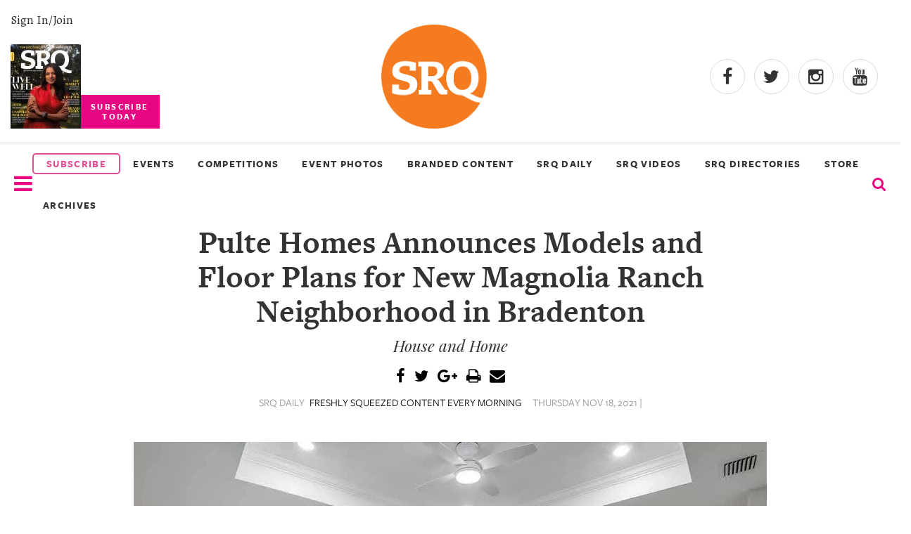

--- FILE ---
content_type: text/html
request_url: https://www.srqmagazine.com/srq-daily/2021-11-18/18377_Pulte-Homes-Announces-Models-and-Floor-Plans-for-New-Magnolia-Ranch-Neighborhood-in-Bradenton?share=1
body_size: 8328
content:
<!DOCTYPE html>
<html xmlns="http://www.w3.org/1999/xhtml" xmlns:og="http://ogp.me/ns#" xmlns:fb="http://www.facebook.com/2008/fbml">
<head>
<meta http-equiv="Content-Type" content="text/html; charset=iso-8859-1" />
<meta http-equiv="X-UA-Compatible" content="IE=9; IE=8; IE=7; IE=EDGE" />

<meta name="google-site-verification" content="cuM3gY1S-gYJB3eq2zOI2Ogx3xFj8j52FYZTltRWLYk" />
<meta name="msvalidate.01" content="" />
<meta name="y_key" content="" />
<title>Pulte Homes Announces Models and Floor Plans for New Magnolia Ranch Neighborhood in Bradenton - SRQ Daily Nov 18, 2021</title>
<meta name="keywords" content="" />
<meta name="description" content="" />


	<meta property="og:image" content="http://www.srqmagazine.com/clients/52/images/og_srqlogo.jpg"/>
	<link rel="shortcut icon" type="image/x-icon" href="/clients/52/favicon.ico" />

<script src="/scripts/jquery-1.9.1.min.js" type="text/javascript"></script>

		<script type="text/javascript" src="/scripts/jquery.fancybox-1.3.4/fancybox/jquery.fancybox-1.3.4.pack.js?v=6"></script>
		<script type="text/javascript" src="/scripts/jquery.fancybox-1.3.4/fancybox/jquery.mousewheel-3.0.4.pack.js"></script>
		<link rel="stylesheet" type="text/css" href="/scripts/jquery.fancybox-1.3.4/fancybox/jquery.fancybox-1.3.4.css" media="screen" />

		
<script type="text/javascript" src="/scripts/scripts.js?v=34"></script>
<!-- Google tag (gtag.js) -->
<script async src="https://www.googletagmanager.com/gtag/js?id=G-DY4CWM61X6"></script> <script> window.dataLayer = window.dataLayer || []; function gtag(){dataLayer.push(arguments);} gtag('js', new Date()); gtag('config', 'G-DY4CWM61X6'); </script>

<script src="https://www.google.com/recaptcha/api.js" async defer></script>

<meta name="viewport" content="width=device-width, initial-scale=1" />

<meta name="facebook-domain-verification" content="a3sr3h937aen1wyyo9czrsz6k4k2ke" />


<!-- Meta Pixel Code -->
<script>
!function(f,b,e,v,n,t,s)
{if(f.fbq)return;n=f.fbq=function(){n.callMethod?
n.callMethod.apply(n,arguments):n.queue.push(arguments)};
if(!f._fbq)f._fbq=n;n.push=n;n.loaded=!0;n.version='2.0';
n.queue=[];t=b.createElement(e);t.async=!0;
t.src=v;s=b.getElementsByTagName(e)[0];
s.parentNode.insertBefore(t,s)}(window, document,'script',
'https://connect.facebook.net/en_US/fbevents.js');
fbq('init', '504328098442375');
fbq('track', 'PageView');
</script>
<noscript><img height="1" width="1" style="display:none"
src="https://www.facebook.com/tr?id=504328098442375&ev=PageView&noscript=1"
/></noscript>
<!-- End Meta Pixel Code -->

<!-- Latest compiled and minified CSS -->
<link rel="stylesheet" href="https://maxcdn.bootstrapcdn.com/bootstrap/3.3.6/css/bootstrap.min.css" integrity="sha384-1q8mTJOASx8j1Au+a5WDVnPi2lkFfwwEAa8hDDdjZlpLegxhjVME1fgjWPGmkzs7" crossorigin="anonymous">

<link rel="stylesheet" href="/scripts/slick_carousel/slick.css">

<!-- Optional theme -->
<link rel="stylesheet" href="https://maxcdn.bootstrapcdn.com/bootstrap/3.3.6/css/bootstrap-theme.min.css" integrity="sha384-fLW2N01lMqjakBkx3l/M9EahuwpSfeNvV63J5ezn3uZzapT0u7EYsXMjQV+0En5r" crossorigin="anonymous">

<!-- Latest compiled and minified JavaScript -->
<script src="https://maxcdn.bootstrapcdn.com/bootstrap/3.3.6/js/bootstrap.min.js" integrity="sha384-0mSbJDEHialfmuBBQP6A4Qrprq5OVfW37PRR3j5ELqxss1yVqOtnepnHVP9aJ7xS" crossorigin="anonymous"></script><link href="/clients/52/menu_style.css?v=34" rel="stylesheet" type="text/css" media="screen" />
<link href="/clients/52/style.css?v=34" rel="stylesheet" type="text/css" media="screen" />

<link href="/clients/52/page_59.css?v=34" rel="stylesheet" type="text/css" media="screen" />
<script type="text/javascript">
<!--
  var _gaq = _gaq || [];
  _gaq.push(['_setAccount', 'G-DY4CWM61X6']);
  _gaq.push(['_trackPageview']);

  (function() {
    var ga = document.createElement('script'); ga.type = 'text/javascript'; ga.async = true;
    ga.src = ('https:' == document.location.protocol ? 'https://ssl' : 'http://www') + '.google-analytics.com/ga.js';
    var s = document.getElementsByTagName('script')[0]; s.parentNode.insertBefore(ga, s);
  })();
-->
</script>	<link href="/scripts/jquery-ui/smoothness/jquery-ui-latest.css" rel="stylesheet" type="text/css" media="screen" />
	<script type="text/javascript" src="/scripts/jquery-ui/jquery-ui-1.8.min.js"></script>
		


</head>
<body class="body" >



<div id="fb-root"></div>
<script async defer crossorigin="anonymous" src="https://connect.facebook.net/en_US/sdk.js#xfbml=1&version=v15.0" nonce="3YGmsD1d"></script>

<script type="text/javascript">
    (function () {
        window.siqConfig = {
            engineKey: "ba4cf1cc797c7e3ab89fbaaa3ff69dd1",
            forceLoadSettings: false        // change false to true if search box on your site is adding dynamically
        };
        window.siqConfig.baseUrl = "//pub.searchiq.co/";
        var script = document.createElement("SCRIPT");
        script.src = window.siqConfig.baseUrl + '/js/container/siq-container-2.js?cb=' + (Math.floor(Math.random()*999999)) + '&engineKey=' + siqConfig.engineKey;
        script.id = "siq-container";
        document.getElementsByTagName("HEAD")[0].appendChild(script);
    })();
</script>

<link rel="stylesheet" href="/clients/52/xxs.css">
<link rel="stylesheet" href="/clients/52/header2018.css">
<link rel="stylesheet" href="/clients/52/footer2018.css">
<link rel="stylesheet" href="https://use.typekit.net/tyr4oit.css">
<script type="text/javascript" src="/clients/52/scripts/unveil.js"></script>
<script type="text/javascript" src="/clients/52/scripts/scripts2018.js"></script>
<script type="text/javascript" src="/scripts/slick_carousel/slick.min.js"></script>


<div class="modal-background" style="display:none;"></div>
<div class="mobile-menu-background" style="display:none;"></div>

<div class="search-modal" style="display:none;">
 <div class="row text-center">
   <div class="col-xs-12">
       <form action="/sphider-search/" method="get">
         <input type="hidden" name="search" value="1">
         <input class="search-query" id="search-query" type="text" name="query">
         <button type="submit" class="submitButton"><span class="glyphicon glyphicon-search" onclick="toggleSearchModal()" aria-hidden="true"></span></button>
       </form>
   </div>
 </div>
</div>


<input type="hidden" value="2026-01-20" />
<input type="hidden" value="February 2026" />

<section class="container-fluid" id="header-2018">
  <div class="row" id="header-2018-top">
    <div class="flex">
      <div class="subscribe-today">
        <a class="hidden-sm hidden-xs" id="signin_2018" href="/account" alt="">Sign In/Join</a>

        <a href="https://srqmagazine.myshopify.com/">
          <img class="hidden-sm hidden-xs" alt="Most recent Print cover" src="/_images/assets/c52_mag_editions/20260107125106785.jpg?w=100&crop=2">
          <p class="subscribe-cta text-center">SUBSCRIBE<br>TODAY</p>
        </a>
      </div>
      <div>
        <a href="/">
          <img class="center-block header-logo img-responsive" src="/clients/52/assets/srq-logo-2025.png" alt="logo">
        </a>
      </div>
      <div class="header-social">
        <div>
          <a target="_blank" rel="noopener" href="https://www.facebook.com/srqmag/"><i class="fa fa-facebook"></i></a>
          <a target="_blank" rel="noopener" href="https://twitter.com/srq_mag"><i class="fa fa-twitter"></i></a>
          <a target="_blank" rel="noopener" href="https://www.instagram.com/srqmag/"><i class="fa fa-instagram"></i></a>
          <a target="_blank" rel="noopener" href="https://www.youtube.com/channel/UCrOwOLkfKuvLgTiSAk-snbA"><i class="fa fa-youtube"></i></a>
        </div>
      </div>
    </div>
  </div>


  <div class="row" id="header-2018-bottom">
    <div class="flex">
      <div>
        <i class="nav-list mobile-trigger fa fa-2x fa-bars menu_bar" onclick="displayMobileMenu()" aria-hidden="true"></i>
		    <img id="logo_bottom_condensed" src="/_images/assets/srq-logo-2025.png?w=100" alt="SRQ20 Logo">
      </div>

      <div class="header-2018-menu hidden-sm hidden-xs">
        <a href="https://srqmagazine.myshopify.com/" class="subscribe_menu" style="border: 2px solid #e64c94;border-radius:5px;color: #e64c94;text-align:center;padding:3px;"><li>SUBSCRIBE</li></a>
        <!-- 6/23/2022 ~JR Updated title from "Our Events" to "Events & Competitions"-->
        <a href="https://www.srqmagazine.com/events"><li>EVENTS</li></a>
        <a href="https://www.srqmagazine.com/competitions"><li>COMPETITIONS</li></a>
        <!-- <a target="_blank" href="https://www.clicksrq.com/"><li>CLICKSRQ</li></a> -->
        <!-- 9/6/2022 ~JR Went one level deeper -->
        <a target="_blank" href="https://www.clicksrq.com/SRQEvents"><li>EVENT PHOTOS</li></a>
        <a href="https://www.srqmagazine.com/branded-content"><li>BRANDED CONTENT</li></a> 
        <a href="https://www.srqmagazine.com/SRQ-Daily"><li>SRQ DAILY</li></a>
                <a href="https://www.youtube.com/@srqmag" target="_blank"><li>SRQ VIDEOS</li></a>

                  <!-- 9/6/2022 ~JR Added new page link -->
          <a href="https://www.srqmagazine.com/srq-directories"><li>SRQ DIRECTORIES</li></a>
        
        <a href="https://newskeepsake.com/pages/srq-magazine" target="_blank"><li>STORE</li></a>
        <a href="https://www.srqmagazine.com/archive"><li>ARCHIVES</li></a>
      </div>
      <div>
        <form id="siq_searchForm">
                    <i name="s" style="font-size: 1.4em" onclick="toggleSearchModal();" class="fa fa-search"></i>
        </form>
      </div>

      <div>
        <a id="condensed_signin_link" href="/account" alt="">Sign In/Join</a>
      </div>
    </div>
  </div>

  <div id="siq_search_results"></div>
	

  <style>
    .dropdown-parent {
      display: inline-block;
      position: relative;
    }
    .dropdown-menu {
      display: none;
      position: absolute;
      background-color: #f9f9f9;
      min-width: 160px;
      box-shadow: 0px 8px 16px 0px rgba(0,0,0,0.2);
      z-index: 1;
      margin: 0;
      padding: 0;
      list-style: none;
    }
    .dropdown-menu li {
      padding: 0 !important;
      width: 100% !important;
    }
    .dropdown-menu a {
      padding: 10px 20px !important;
      font-weight: bold !important;
      text-transform: uppercase;
    }
    .dropdown-parent:hover .dropdown-menu {
      display: block;
    }
  </style>


	<div id="mobile-nav" style="width: 0;">
		<div class="row">
			<div class="col-xs-6">
				<img style="max-width: 150px;" src="/clients/52/assets/srq-logo-2025.png" alt="">
			</div>
			<div class="col-xs-6 text-right">
				<span onclick="closeMobileMenu()"class="glyphicon glyphicon-remove" aria-hidden="true"></span>
			</div>
		</div>
		<div class="text-uppercase">
            <a href="https://srqmagazine.myshopify.com/" class="subscribe_menu"><li style="border: 2px solid #e64c94;border-radius:5px;color: #e64c94;text-align:center;padding:3px;">SUBSCRIBE</li></a>
			<a href="https://www.srqmagazine.com/events"><li>EVENTS</li></a>
			<a href="https://www.srqmagazine.com/competitions"><li>COMPETITIONS</li></a>
			<a target="_blank" href="https://www.clicksrq.com/"><li>EVENT PHOTOS</li></a>
			<a href="https://www.srqmagazine.com/branded-content"><li>BRANDED CONTENT</li></a>
			<a href="https://www.srqmagazine.com/SRQ-Daily"><li>SRQ DAILY</li></a>
			<a href="https://www.youtube.com/@srqmag" target="_blank"><li>SRQ VIDEOS</li></a>
      <a href="https://newskeepsake.com/pages/srq-magazine" target="_blank"><li>STORE</li></a>
        <a href="https://www.srqmagazine.com/archive"><li>ARCHIVES</li></a>

			<a class="cover" target="_blank" href="https://issuu.com/srqme/docs/srq_magazine_february_2026?fr=sMGI0ZTkwMjQ3OTE">
        <img class="center-block img-responsive" alt="SRQ Magazine Cover Photo" src="/_images/assets/c52_mag_editions/20260114121501899.jpg?w=511&h=610&crop=2">
      </a>

			<a href="https://www.srqmagazine.com/about-us"><li>About Us</li></a>
			<a href="https://www.srqmagazine.com/our-publications"><li>Our Publications</li></a>
			<a href="https://www.srqmagazine.com/srq-gives-back"><li>SRQ Gives Back</li></a>
			<a href="https://www.srqmagazine.com/our-platforms"><li>Our Platforms</li></a>
			<a href="https://www.srqmagazine.com/contact-us"><li>Contact Us</li></a>
		</div>
	</div>
</section>


<script type="text/javascript">
  //Heres the code for the header scroll
  $(window).scroll(function(){
    if ($(window).scrollTop() >= 200) {
       $('#header-2018-bottom').addClass('condensed');
       $('.search-modal').addClass('fixed');
//       $('#').css('height','68');
     }
     else {
       $('#header-2018-bottom').removeClass('condensed');
       $('.search-modal').removeClass('fixed');
     }
  });
</script>
<style>
	@font-face {
		font-family: 'Freight Sans Medium';
		src: url('assets/FreightSansMedium.otf');
	}
	.caption2 {
		font-style: normal;
		font-weight: normal !important;
    	/* text-transform: uppercase; */
		font-family: 'Freight Sans Medium' !important;
		font-size: 1.4em;
		line-height: 1.7em;
	}
	.photo_credit {
		text-align: center;
		font-size: .95em !important;
		/* color: #909090; */
		color: #616060;
		margin-bottom: 20px;
		line-height: 1.1em;
		font-family: 'freight_sans_book' !important;
		margin-top: 10px;
	}
	.feature_img {
		width: 900px;
		height: auto;
		/* margin-bottom: 15px !important; */
	}

	.postscript {
    	text-transform: uppercase;
		font-family: 'Freight Sans bold' !important;
	}

	.article {
		display: flex;
		flex-direction: column;
		align-items: center;
	}
	.see_full {
		padding: 10px 15px;
		margin: 20px -15px;
		background: #FCFCFC;
		border-top: 1px solid #333;
		border-bottom: 1px solid #333;
		color: #666;
		text-align: center;
		text-transform: uppercase;
		font-family: 'Freight Sans';
		font-weight: 700;
		font-size: 1.6em;
		letter-spacing: 0.4em;
	}
	.see_full:hover {
		background: #666;
		color: #FCFCFC;
		transform: translateY(-4px);
		box-shadow: 4px 4px 4px lightgray;
	}
</style>

<div class="container">
				<div class="main_content">
									
										<div class="articleHeader">
												
						
						<h1 class="articleTitle ultra">Pulte Homes Announces Models and Floor Plans for New Magnolia Ranch Neighborhood in Bradenton</h1>
						<h3 class="articleSubHeader sub_title">House and Home</h3>
						
						
						<div class="social-share test">
							<a class="hover-fa" title="Share Via Facebook" href="javascript:socialShareIt('http://www.srqmagazine.com/srq-daily/2021-11-18/18377_Pulte-Homes-Announces-Models-and-Floor-Plans-for-New-Magnolia-Ranch-Neighborhood-in-Bradenton?share=1','FB');"><i class="fa fa-facebook"></i></a>
							<a class="hover-tw" title="Share Via Twitter" href="javascript:socialShareIt('http://www.srqmagazine.com/srq-daily/2021-11-18/18377_Pulte-Homes-Announces-Models-and-Floor-Plans-for-New-Magnolia-Ranch-Neighborhood-in-Bradenton?share=1','TW');"><i class="fa fa-twitter"></i></a>
							<a class="hover-gp" title="Share Via Google Plus" href="javascript:socialShareIt('http://www.srqmagazine.com/srq-daily/2021-11-18/18377_Pulte-Homes-Announces-Models-and-Floor-Plans-for-New-Magnolia-Ranch-Neighborhood-in-Bradenton?share=1','GP');"><i class="fa fa-google-plus"></i></a>
							<script src="http://cdn.printfriendly.com/printfriendly.js" type="text/javascript"></script>
							<a class="hover-other" href="http://www.printfriendly.com" onclick="window.print(); return false;" title="Printer Friendly and PDF"><i class="fa fa-print"></i></a>
							<a class="hover-other" href="mailto:?subject=SRQ Magazine | Pulte Homes Announces Models and Floor Plans for New Magnolia Ranch Neighborhood in Bradenton&body=Hello, I found this article and thought you might like it: http://www.srqmagazine.com/srq-daily/2021-11-18/18377_Pulte-Homes-Announces-Models-and-Floor-Plans-for-New-Magnolia-Ranch-Neighborhood-in-Bradenton?share=1" title="Email to a Friend"><i class="fa fa-envelope"></i></a>
						</div>
						<div class="subhead">
														<p class="articleInfo">SRQ DAILY <span class="link-like">FRESHLY SQUEEZED CONTENT EVERY MORNING</span></p>
							<p class="articleInfo">THURSDAY NOV 18, 2021 |</p>
																				</div>
					</div>
					<div class="sentinel_book body_copy">
						<div class="srqdaily_banner">
						<!--							<img src="/_images/images/srqdaily/content/20211117100459322.jpg" style="float:right;margin:0 0 15px 15px"/>-->
							<img class="feature_img" src="/_images/images/srqdaily/content/20211117100459322.jpg"/>
													</div>
					<p class='caption caption2'>Pictured: the Whitestone home design model, courtesy of Pulte Homes</p><div style="clear:both"></div><p>Pulte Homes is nearing in on the completion of two model homes to be on display at Magnolia Ranch, a new intimate, 72-home enclave-style community in Bradenton. The models will showcase the Whitestone and Mystique home designs and are expected to be open early January 2022.&nbsp;<span>A private, gated community with low fees and no CDD, Magnolia Ranch offers convenient proximity to Interstate 75 and S.R. 64 and easy access to local amenities like Publix, Lakewood Ranch Premier Sports Campus, and University Town Center. Nearby schools include Gene Witt Elementary School, Carlos Haile Middle School, and the new Parrish Community High School offering technology-rich classrooms and state-of-the-art STEM labs and athletic complexes.</span></p>
<p>&ldquo;Magnolia Ranch has so much to offer homebuyers, whether they&rsquo;re young professionals, an active family or empty nesters beginning a new phase of life,&rdquo; said Josh Graeve, vice president of sales for PulteGroup&rsquo;s Southwest Florida Division. &ldquo;Our new floor plan choices make it easy to find a home that matches any buyer&rsquo;s lifestyle."</p>
<p><span>The two-story Whitestone floor plan features 2,894 square feet of living space and a two-car garage.&nbsp;On the first floor, a wide foyer leads to an open kitchen connected to casual dining and gathering areas.&nbsp;The first-floor owner&rsquo;s suite can include an optional tray ceiling, while a flex space at the front of the home can be used for a den, home office or guest suite. The second floor offers a spacious loft area and three bedrooms with a shared bath (with the option to add an additional bathroom upstairs).&nbsp;</span><span>White and dark gray cabinetry, chrome fixtures, and contemporary sculptural lighting choices will give the model a clean, modern style. White walls and light gray wood tones for flooring, ceiling details, and furniture pieces will create a sophisticated backdrop for showcasing the floor plan&rsquo;s appealing features, while sleek outdoor furnishings will highlight the functionality of the spacious lanai enhanced with a pool and spa.&nbsp;</span></p>
<p><span>Starting at 1,889 square feet, the popular Mystique model offers a floor plan that can be customized to include up to five bedrooms and three baths plus an optional second-floor loft with bedroom and bathroom.&nbsp;The Mystique offers true flexibility for homebuyers, whether they need space for a favorite hobby, a home office, or extra bedrooms for a growing family.&nbsp;</span><span>The Mystique model at Magnolia Ranch will feature warm wood tones and neutrals accented by shades of green. Textured accent rugs, sleek lighting fixtures, and tile floors with subtle movement will highlight spaces like the open living and kitchen area and comfortable bedrooms. Wood-trimmed feature walls and stained beams will add even more visual interest to the soothing design scheme.</span></p>
<p><em><span>Sales are expected to begin early January 2022 with the completion of the two model homes.</span></em><em>For more information about Pulte Homes&rsquo; offerings at Magnolia Ranch, visit Pulte.com/MagnoliaRanch&nbsp;or call 941-253-5658.</em></p><p class='postscript'>Pictured: the Whitestone home design model, courtesy of Pulte Homes</p>					</div>
					<p>
					
					<a class="big-link" href="/srq-daily/2021-11-18">&laquo; View The Thursday Nov 18, 2021 SRQ Daily Edition</a><br/>
					<a class="big-link" href="/SRQ-Daily">&laquo; Back To SRQ Daily Archive</a>
										<script type="text/javascript">
					<!--
					
					$(function() {
						socialShareIt('http://www.srqmagazine.com/srq-daily/2021-11-18/18377_Pulte-Homes-Announces-Models-and-Floor-Plans-for-New-Magnolia-Ranch-Neighborhood-in-Bradenton','1');	
					});
					
					-->
					</script>
					
								</div>
		</div>
	<h1 class="section-title">Read More</h1>
	<div class="container-fluid" id="read_more_section">
					<div>
				<a href="http://www.srqmagazine.com/articles/2322/Game--Set--Match">
					<img src="/_images/assets/c52_articles/20251229105312230.jpg?w=300&h=300&crop=1" alt="Game, Set, Match">
				</a>
				<p class="intro">The new Bath & Racquet Residences and Club pays homage to the siteâ€™s history while ushering in a new era of active living</p>
				<p>
					<span class="author">Dylan Campbell</span> | 					<span class="date">Dec 31, 2025</span>
				</p>
			</div>
					<div>
				<a href="http://www.srqmagazine.com/srq-daily/2025-07-21/27300_Pulte-Unveils-New-Reagan-Landing-Community-in-Bradenton">
					<img src="/_images/images/srqdaily/content/20250716061647553.jpg?w=300&h=300&crop=1" alt="Pulte Unveils New Reagan Landing Community in Bradenton ">
				</a>
				<p class="intro">Pulte Unveils New Reagan Landing Community in Bradenton </p>
				<p>
					<span class="author"></span> 					<span class="date">Jul 21, 2025</span>
				</p>
			</div>
					<div>
				<a href="http://www.srqmagazine.com/srq-daily/2025-06-17/27047_Wellen-Park-Unveils-New-Oakbend-Neighborhood--A-Gated-Enclave-of-Luxury-Living">
					<img src="/_images/images/srqdaily/content/20250616115314890.jpg?w=300&h=300&crop=1" alt="Wellen Park Unveils New Oakbend Neighborhood, A Gated Enclave of Luxury Living">
				</a>
				<p class="intro">Wellen Park Unveils New Oakbend Neighborhood, A Gated Enclave of Luxury Living</p>
				<p>
					<span class="author"></span> 					<span class="date">Jun 17, 2025</span>
				</p>
			</div>
					<div>
				<a href="http://www.srqmagazine.com/srq-daily/2025-03-31/26467_Revamping-an-Icon">
					<img src="/_images/images/srqdaily/content/20250328124427856.jpeg?w=300&h=300&crop=1" alt="Revamping an Icon">
				</a>
				<p class="intro">Revamping an Icon</p>
				<p>
					<span class="author">Dylan Campbell</span> | 					<span class="date">Mar 31, 2025</span>
				</p>
			</div>
			</div>
	




<script type="text/javascript">
<!--
$(function() {
	$('#d_from_date,#d_to_date').datepicker();	
		//searchSRQDaily();
});

function searchSRQDaily() {
	$.post("/_ajax/SRQDailyArchive?dowhat=search", $('#daily_search').serializeArray(),
		function(data) {
			$('#d_results').html(data);
		});	
}

-->
</script>
	<div id="page_content_section_59_main"></div>
	<section id="new-footer" class="footer-2018">

	<div class="row">
    	<div class="col-sm-3">
			<div class="row">
				<img src="/clients/52/images/srq_logo_white.png" alt="SRQ" loading="lazy">
			</div>
			<div class="row">
		  		<h4>Connect</h4>
				<ul>
					<li><a href="/account">My Account</a></li>
					<li><a href="https://srqmagazine.myshopify.com/">Subscribe to the magazine</a></li>
					<li><a href="/about-us">About Us</a></li>
					<li><a href="/contact-us">Contact Us</a></li>
					<li><a href="/our-publications">Our Publications</a></li>
					<li><a href="/our-platforms">Our Platform</a></li>
					<li><a href="/internships">Internships</a></li>
					<li><a href="/jobs">Jobs</a></li>
					<li><a href="/terms-of-use">Terms of Use</a></li>
					<li><a href="/privacy-policy">Privacy Policy</a></li>

				</ul>
			</div>
			<div class="row">
				<h4>Follow Us</h4>
				<ul class="social_icons">
					<li><a href="https://www.facebook.com/srqmag/"><i class="fa fa-facebook"></i></a></li>
					<li><a href="https://twitter.com/srq_mag"><i class="fa fa-twitter"></i></a></li>
					<li><a href="https://www.instagram.com/srqmag/"><i class="fa fa-instagram"></i></a></li>
					<li><a href="https://www.youtube.com/@srqmag"><i class="fa fa-youtube"></i></a></li>
				</ul>
			</div>
		</div>

		<div class="col-sm-5">
			<div class="row" style="display:inline-flex;padding-left: 3px;">
				<div style="text-align:left;width:100%">
					<img style="width:100%;padding-top: 23px;" alt="Most recent Print cover" src="/_images/assets/c52_mag_editions/20260114121501899.jpg?w=100&crop=2" loading="lazy">
				</div>
				<div style="padding-left:30px;text-align:right;">
					<h4 style="border:none;">Subscribe Today</h4>
					<p style="font-size:12px;text-align:left;margin-bottom:20px;">Celebrate the sprit of our hometown with SRQ Magazine. Published 10x a year, SRQ Magazine captures the people, tastes, culture, boutiques and philanthropic hearts of Sarasota, Bradenton Area and the Barrier Islands on the West Coast of Florida. We invite you to experience living and loving local - in print and online. Welcome to the SRQ family!</p>
					<a class="yellow_subscribe" style="background:rgb(255, 223, 0);color:black;line-height: 32px;font-weight:600;padding: 7px 37%;border-radius:5px;" href="https://srqmagazine.myshopify.com/">SUBSCRIBE</a>
				</div>
			</div>
			<div class="row">
				<h4>About Us</h4>
				<p>SRQ Media transforms what it means to live and love local through its portfolio of hyper-local print and online publications including its flagship city regional SRQ Magazine, its documentary, and video production division Moving Stories and non-profit development division Story Project. The SRQ Media team leverages its strong audience footprint to catalyze visionary community programs such as SB2: Regional Symposia Series, Women in Business, SMARTgirl, SkillSHARE and ProjecThinkby engaging individuals to positively impact their hometown of Sarasota and the Bradenton Area situated on the vibrant West Coast of Florida.</p>
			</div>
			<div class="row">
				<h4>SRQ Gives Back</h4>
				<p>SRQ Media supports regional charitable, cultural and education organizations and not-profits throughout the year with custom programs and sponsorships.</p>
				<a href="https://www.srqmagazine.com/srq-gives-back">Learn More</a>
			</div>
	  	</div>

		<div class="col-sm-4">
			<h4 style="border:none">Follow Our Instagram</h4>
			<div id="footer_instagram_container">
								<script src="https://apps.elfsight.com/p/platform.js" defer></script>
				<div class="elfsight-app-fa5e4336-e5e4-4ae3-90d4-1b14c9803676"></div>
			</div>
		</div>
	</div>
</section>
<div id="footer_copyright">
	<p>&copy; SRQ MEDIA | Live Local. Love Local. All rights reserved. 331 S. Pineapple Avenue, Sarasota, Florida 34236</p>
</div>
<div id="ui_dialog" title="Dialog Title" style="display:none"></div>




	

<script type="text/javascript">
   /* Create a configuration object */
   var ss360Config = {
      /* Your site id */
      siteId: 'srqmagazine.com_1',
      /* A CSS selector that points to your search  box */
      searchBox: {selector: '#search-query'}
   };
</script>
<script type="module" src="https://cdn.sitesearch360.com/sitesearch360-v12.mjs"></script>
<script nomodule src="https://cdn.sitesearch360.com/sitesearch360-v12.min.js" async></script>

</body>
</html>	
<!-- srq-daily-archive-->


--- FILE ---
content_type: text/css
request_url: https://www.srqmagazine.com/clients/52/menu_style.css?v=34
body_size: 1287
content:
@import url('/css/responsive_menu3.css');


/* Attention, do not edit this file directly, please use the stylesheet editor in admin.
Any changes made here will be overwritten*/

#header .container-fluid {
position:relative;
max-width:1600px;
font-family:'Source Sans Pro', sans-serif;;
}
.micronav a {
color:#fff;
font-size:13px;
padding:8px 10px;
display:inline-block;
}
.micronav a:hover {
background:#F15929;
transition:ease all .5s;
color:#fff;
text-decoration:none;
}
#catnav {
position:absolute;
left:0px;
bottom:0px;
width:100%;
text-align:right;
padding:0px 15px;
}
#catnav #nav, #catnav #site-search {
display:inline-block;
}
#catnav #nav {
padding:0px;
margin:0px;
list-style:none;
}
#catnav #nav li {
display:inline-block;
padding:10px;
font-size:16px;
color:#000;
}
#catnav #nav li > a {
display:inline-block;
color:inherit;
}
#catnav #nav li:hover {
color:#fff;
background:#F15929;
text-decoration:none;
cursor:pointer;
}
#search-query {
outline:none;
border:none;
text-align:left;
padding-right:3px;
width:160px;
background-color:transparent;
text-transform:uppercase;
}
#search_icon {
margin-bottom:-2px;
}
#nav .secondary_nav {
position:absolute;
left:0px;
min-height:100px;
width:100%;
background:#fff;
z-index:10;
display:none;
top:40px;
border-bottom:3px solid #191919;
border-top:3px solid #191919;
color:#000;
box-shadow:0 5px 10px rgba(0,0,0,0.5);
cursor:default;
}
#nav .secondary_nav a {
color:inherit;
}
#catnav #nav li .secondary_nav a:hover {
color:#F15929;
text-decoration:none;
}
#nav li:hover .secondary_nav {
display:block;
transition:ease all .5s;
text-align:center;
}
#catnav #nav li a:hover {
color:#fff;
text-decoration:none;
}
.menu2_item {
width:24%;
display:inline-block;
box-sizing:border-box;
padding:15px;
vertical-align:top;
}
#issues_content > div:first-of-type, #issues_content > div:nth-of-type(2) {
box-sizing:border-box;
padding:15px;
text-align:center;
font-weight:bold;
}
#issues_content > div:first-of-type {
width:30% !important;
}
#issues_content > div:nth-of-type(2) {
width:70% !important;
}
.mag_edition {
display:inline-block;
width:24%;
box-sizing:border-box;
padding:5px;
vertical-align:top;
}
.mag_edition img {
display:block;
margin:0px auto;
}
#issues_content > div:first-of-type img {
display:block;
margin:0px auto;
width:100%;
max-height:420px;
height:auto;
max-width:345px;
}
#article_categories .col {
float:left;
width:20%;
padding:15px 10px;
box-sizing:border-box;
text-align:left;
}
#catnav #nav #article_categories .col ul li {
display:block;
padding:0px 10px;
}
#article_categories .col h4 {
color:#F15929;
}
#catnav #nav #article_categories .col ul li > a:hover {
color:#F15929;
background:none;
}
#catnav #nav #article_categories .col ul li:hover {
background:none;
}
#catnav #nav li.isLink {
padding:0px;
}
#catnav #nav li.isLink a {
padding:10px;
}
#article_categories .col h4, #article_categories .col ul {
max-width:215px;
display:block;
margin-right:auto;
margin-left:auto;
}
#catnav #nav #article_categories .col ul li > a {
display:block;
}
.dl-menuwrapper button.dl-active {
position:fixed;
background:none;
}
.dl-menuwrapper .dl-menu.dl-menuopen {
position:fixed;
transition:ease all .7s;
}
.dl-menuwrapper button:after {
box-shadow:0 10px 0 #F15929, 0 20px 0 #F15929;
background:#F15929;
}
.dl-menuwrapper button:hover:after {
box-shadow:0 10px 0 #C13E00, 0 20px 0 #C13E00;
background:#C13E00;
}
.dl-menuwrapper button:hover {
background:none;
}
.dl-menuwrapper button.dl-active:after {
box-shadow:0 10px 0 #fff, 0 20px 0 #fff;
background:#fff;
}
.dl-menuwrapper li#social_mobile a {
display:inline-block;
font-size:28px;
padding:15px 11px;
}
.dl-menuwrapper li#social_mobile {
padding:0px 15px;
}
.dl-menuwrapper li#social_mobile > a:after {
display:none;
}
.dl-menuwrapper ul {
background:#C13E00;
}
#dl-menu #channel_20, #dl-menu #channel_21 {
display:none;
}
#mobile_secondary {
text-align:center;
}
.dl-menuwrapper ul li {
border-top:1px solid rgba(255,255,255,.2);
}
.micronav {
z-index:1;
position:relative;
}

@media (min-width: 1200px) {
#header .container-fluid {
width:100%;
}
#mobile_menu {
display:none;
}

}

@media (min-width: 980px) and (max-width: 1199px) {
#mobile_menu {
display:none;
}
#search-query {
width:125px;
}
#catnav #nav #article_categories .col ul li {
padding:0px;
}
#article_categories .col h4, #article_categories .col ul {
max-width:165px;
}
#article_categories .col ul {
padding-left:10px;
}

}

@media (min-width: 768px) and (max-width: 979px) {
#catnav {
display:none;
}
#mobile_menu {
display:none;
}
#search-query {
text-align:left;
}
#search_icon {
padding:4px;
float:right;
}
.menu2_item {
width:auto;
display:block;
text-align:center;
color:#fff;
}
#issues_content > div:first-of-type {
width:100% !important;
float:none !important;
}
#issues_content > div:nth-of-type(2) {
width:100% !important;
float:none !important;
}
.mag_edition {
width:49%;
}
.dl-menuwrapper {
display:block;
max-width:400px;
float:none;
position:absolute;
top:0px;
right:0px;
z-index:0;
height:100%;
width:0px;
}
.dl-menuwrapper button {
top:40px;
right:15px;
left:auto;
z-index:10;
background:none;
}
.dl-menuwrapper .dl-menu {
margin:0px;
padding-top:90px;
height:100%;
overflow-y:scroll;
top:0px;
right:-400px;
background:#C13E00;
}
.dl-menuwrapper .dl-menu.dl-menuopen {
right:0px;
}
.dl-menuwrapper.toFront {
z-index:100;
width:100%;
}
#account_mobile, #micro_mobile, #social_mobile {
display:none;
}
.dl-menuwrapper li .mag_edition a {
padding:15px 5px;
}
.fixed_header .dl-menuwrapper button {
top:0px;
}
.fixed_header .dl-menuwrapper {
top:115px;
}

}

@media (max-width: 767px) {
#catnav {
display:none;
}
#articles_menu {
display:none;
}
#search-query {
text-align:left;
}
#search_icon {
padding:4px;
float:right;
}
.menu2_item {
width:auto;
display:block;
text-align:center;
color:#fff;
}
#issues_content > div:first-of-type {
width:100% !important;
float:none !important;
}
#issues_content > div:nth-of-type(2) {
width:100% !important;
float:none !important;
}
.mag_edition {
width:49%;
}
.dl-menuwrapper {
display:block;
max-width:400px;
float:none;
position:absolute;
top:0px;
right:0px;
z-index:0;
height:100%;
width:0px;
}
.dl-menuwrapper button {
top:5px;
right:15px;
left:auto;
z-index:10;
background:none;
}
.dl-menuwrapper .dl-menu {
margin:0px;
padding-top:55px;
height:100%;
overflow-y:scroll;
top:0px;
right:-400px;
background:#C13E00;
}
.dl-menuwrapper .dl-menu.dl-menuopen {
right:0px;
}
.dl-menuwrapper.toFront {
z-index:100;
width:100%;
}
.dl-menuwrapper li .mag_edition a {
padding:15px 5px;
}
.fixed_header .dl-menuwrapper button {
top:0px;
}

}

@media (max-width: 480px) {

}


--- FILE ---
content_type: text/css
request_url: https://api.searchiq.co/api/css/ba4cf1cc797c7e3ab89fbaaa3ff69dd1/custom.css?v=latest&cb=7326500
body_size: -17
content:
#siq_mobile .siq_searchicon{background-color:#ffffff}
